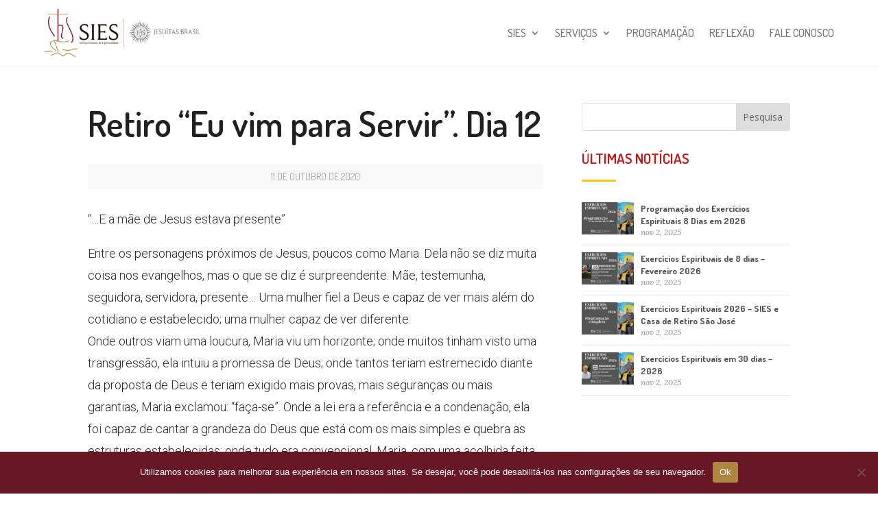

--- FILE ---
content_type: text/css; charset=utf-8
request_url: https://siessalvador.org/wp-content/et-cache/global/et-divi-customizer-global.min.css?ver=1764941317
body_size: 1181
content:
body,.et_pb_column_1_2 .et_quote_content blockquote cite,.et_pb_column_1_2 .et_link_content a.et_link_main_url,.et_pb_column_1_3 .et_quote_content blockquote cite,.et_pb_column_3_8 .et_quote_content blockquote cite,.et_pb_column_1_4 .et_quote_content blockquote cite,.et_pb_blog_grid .et_quote_content blockquote cite,.et_pb_column_1_3 .et_link_content a.et_link_main_url,.et_pb_column_3_8 .et_link_content a.et_link_main_url,.et_pb_column_1_4 .et_link_content a.et_link_main_url,.et_pb_blog_grid .et_link_content a.et_link_main_url,body .et_pb_bg_layout_light .et_pb_post p,body .et_pb_bg_layout_dark .et_pb_post p{font-size:14px}.et_pb_slide_content,.et_pb_best_value{font-size:15px}@media only screen and (min-width:1350px){.et_pb_row{padding:27px 0}.et_pb_section{padding:54px 0}.single.et_pb_pagebuilder_layout.et_full_width_page .et_post_meta_wrapper{padding-top:81px}.et_pb_fullwidth_section{padding:0}}.post-tags{background:none;padding:16px;margin-top:20px}.post-tags i{font-size:24px;color:#303030;margin-right:5px}.post-tags a{display:inline-block;color:#444;font-size:11px;text-transform:uppercase;letter-spacing:1.5px;font-weight:400;padding:4px 7px;border:1px solid #ddd;border-radius:2px;background:#fff;margin:1px 3px}.wp-pagenavi{clear:both;font-size:12px;text-align:center;margin:20px 0}.wp-pagenavi span.pages{color:#999}.wp-pagenavi a,.wp-pagenavi span{font-weight:bold;text-decoration:none;display:inline-block;background:#fff;color:#999;border:1px solid #d1d7dc;line-height:1;padding:10px 14px;margin:3px 4px;transition:all 0.3s ease;border-radius:2px;box-shadow:0 1px 3px rgb(0 0 0 / 4%)}.wp-pagenavi span.current{font-weight:bold}.wp-pagenavi span.current{border-color:#efefef;background:#fdfdfd}.wp-pagenavi a:hover{border-color:#b0b6bb;background:#b0b6bb;color:#fff}a.big-button,a.small-button,a.icon-button{cursor:pointer}a.smallred,a.bigred{color:#9a3e3e!important;background:linear-gradient(to bottom,#ff7979 0%,#ff5f5f 100%);border:1px solid #d85353}a.smallgreen,a.biggreen{color:#569d51!important;background:linear-gradient(to bottom,#94e48d 0%,#82cf7c 100%);border:1px solid #4dab46}a.small-button,a.icon-button{padding:6px 14px;font-weight:bold!important;font-size:12px;margin:0 5px 8px 0}a.small-button,a.big-button,a.icon-button{display:inline-block;text-shadow:1px 1px 0 rgb(255 255 255 / 30%);box-shadow:inset 0 1px 0 0 rgb(255 255 255 / 40%),1px 1px 1px rgb(0 0 0 / 10%);border-radius:10px;line-height:26px}.wpcf7-required{color:#dc3232;font-size:1em;font-weight:normal}.sies-vertical-menu .et-menu>li{padding-left:0px;padding-right:0px}.sies-vertical-menu .et_pb_menu__menu nav ul li{display:block;width:100%;margin:5px 0}.sies-vertical-menu .et_pb_menu__menu nav ul li a{padding:5px!important;line-height:20px}.sies-vertical-menu .et_pb_menu__menu nav ul li a:hover{opacity:1!important;color:#ffffff}.sies-vertical-menu .et_pb_menu__menu nav ul li.current-menu-item a{opacity:1!important;color:#ffffff}.sies-vertical-menu .et_pb_menu__menu .menu-item-has-children>a:first-child:after{content:"5"!important;padding:20px;font-size:24px}.sies-vertical-menu .et_pb_menu__menu .menu-item-has-children .menu-item-has-children>a:first-child:after{padding:8px!important;right:0px!important}.sies-vertical-menu .et_pb_menu__menu nav ul li ul{top:0!important}.sies-vertical-menu .et_pb_menu__menu nav li ul{left:100%!important}.sies-vertical-menu ul li a:hover:before{margin-left:7px;color:white!important;transition:all .75s ease}.sies-vertical-menu ul li.current-menu-item a:before{margin-left:7px;color:#ffffff!important}@media (max-width:980px){.et-db #et-boc .et-l .sies-vertical-menu .et_pb_menu__menu{display:flex}.et-db #et-boc .et-l .sies-vertical-menu .et_mobile_nav_menu{display:none}}

--- FILE ---
content_type: text/css; charset=utf-8
request_url: https://siessalvador.org/wp-content/et-cache/12055/et-core-unified-tb-230596-tb-12559-tb-12442-deferred-12055.min.css?ver=1765039006
body_size: 2238
content:
.et_pb_stickydiv.et_pb_section.et_pb_section_0_tb_header{background-image:initial!important}.et_pb_section_0_tb_header{border-bottom-width:1px;border-bottom-color:#eeeeee;z-index:10;box-shadow:0px 0px 0px -6px rgba(0,0,0,0.3)}.et_pb_section_0_tb_header.et_pb_section{padding-top:0px;padding-bottom:0px;background-color:#FFFFFF!important}.et_pb_sticky.et_pb_section_0_tb_header{box-shadow:0px 0px 18px -6px rgba(0,0,0,0.3)}.et_pb_section_0_tb_header,div.et_pb_section.et_pb_section_0_tb_header{transition:box-shadow 300ms ease 0ms,background-color 300ms ease 0ms,background-image 300ms ease 0ms}.et_pb_sticky.et_pb_section_0_tb_header.et_pb_section{background-color:#f9f9f9!important}.et_pb_row_0_tb_header.et_pb_row{padding-top:10px!important;padding-bottom:10px!important;padding-top:10px;padding-bottom:10px}.et_pb_row_0_tb_header,body #page-container .et-db #et-boc .et-l .et_pb_row_0_tb_header.et_pb_row,body.et_pb_pagebuilder_layout.single #page-container #et-boc .et-l .et_pb_row_0_tb_header.et_pb_row,body.et_pb_pagebuilder_layout.single.et_full_width_page #page-container #et-boc .et-l .et_pb_row_0_tb_header.et_pb_row{width:90%;max-width:1280px}.et_pb_menu_0_tb_header.et_pb_menu ul li a{font-family:'Dosis',Helvetica,Arial,Lucida,sans-serif;text-transform:uppercase;font-size:16px;color:#777777!important}.et_pb_menu_0_tb_header.et_pb_menu{background-color:RGBA(0,0,0,0)}.et_pb_menu_0_tb_header.et_pb_menu .nav li ul.sub-menu li.current-menu-item a,.et_pb_menu_0_tb_header.et_pb_menu ul li.current-menu-item a{color:#f7c51e!important}.et_pb_menu_0_tb_header.et_pb_menu .nav li ul{background-color:#242424!important;border-color:#f7c51e}.et_pb_menu_0_tb_header.et_pb_menu .et_mobile_menu{border-color:#f7c51e}.et_pb_menu_0_tb_header.et_pb_menu .nav li ul.sub-menu a,.et_pb_menu_0_tb_header.et_pb_menu .et_mobile_menu a{color:#999999!important}.et_pb_menu_0_tb_header.et_pb_menu .et_mobile_menu,.et_pb_menu_0_tb_header.et_pb_menu .et_mobile_menu ul{background-color:#242424!important}.et_pb_menu_0_tb_header .et_pb_menu__logo-wrap .et_pb_menu__logo img{width:auto}.et_pb_menu_0_tb_header .et_pb_menu_inner_container>.et_pb_menu__logo-wrap,.et_pb_menu_0_tb_header .et_pb_menu__logo-slot{width:auto;max-width:100%}.et_pb_menu_0_tb_header .et_pb_menu_inner_container>.et_pb_menu__logo-wrap .et_pb_menu__logo img,.et_pb_menu_0_tb_header .et_pb_menu__logo-slot .et_pb_menu__logo-wrap img{height:70px;max-height:none}.et_pb_menu_0_tb_header .mobile_nav .mobile_menu_bar:before,.et_pb_menu_0_tb_header .et_pb_menu__icon.et_pb_menu__search-button,.et_pb_menu_0_tb_header .et_pb_menu__icon.et_pb_menu__close-search-button,.et_pb_menu_0_tb_header .et_pb_menu__icon.et_pb_menu__cart-button{color:#959d93}@media only screen and (max-width:980px){.et_pb_section_0_tb_header{border-bottom-width:1px;border-bottom-color:#eeeeee}}@media only screen and (max-width:767px){.et_pb_section_0_tb_header{border-bottom-width:1px;border-bottom-color:#eeeeee}.et_pb_menu_0_tb_header .et_pb_menu_inner_container>.et_pb_menu__logo-wrap .et_pb_menu__logo img,.et_pb_menu_0_tb_header .et_pb_menu__logo-slot .et_pb_menu__logo-wrap img{height:60px}}.et_pb_section_0_tb_body.et_pb_section{padding-top:27px}.et_pb_text_0_tb_body.et_pb_text{color:#1f2123!important}.et_pb_text_0_tb_body{line-height:1.2em;font-family:'Dosis',Helvetica,Arial,Lucida,sans-serif;font-weight:600;font-size:51px;line-height:1.2em}.et_pb_text_1_tb_body.et_pb_text{color:#929292!important}.et_pb_text_1_tb_body{font-family:'Dosis',Helvetica,Arial,Lucida,sans-serif;font-weight:300;text-transform:uppercase;background-color:#f9f9f9;border-radius:4px 4px 4px 4px;overflow:hidden;padding-top:7px!important;padding-right:14px!important;padding-bottom:7px!important;padding-left:14px!important}.et_pb_post_content_0_tb_body{color:#2a2a2a!important;font-family:'Roboto',Helvetica,Arial,Lucida,sans-serif;font-weight:300;font-size:18px;line-height:1.8em}.et_pb_post_content_0_tb_body p{line-height:1.8em}.et_pb_search_0_tb_body{overflow-x:hidden;overflow-y:hidden}.et_pb_search_0_tb_body input.et_pb_s{padding-top:0.715em!important;padding-right:0.715em!important;padding-bottom:0.715em!important;padding-left:0.715em!important;height:auto;min-height:0}.et_pb_text_3_tb_body.et_pb_text{color:#c51515!important}.et_pb_text_3_tb_body{font-family:'Dosis',Helvetica,Arial,Lucida,sans-serif;font-weight:600;font-size:21px;margin-bottom:20px!important}.et_pb_divider_0_tb_body{margin-bottom:0px!important;width:50px}.et_pb_divider_0_tb_body:before{border-top-color:#f7c51e;border-top-width:3px}.dgbm_blog_module_0_tb_body .dgbm_post_item .content-wrapper .dg_bm_title{font-family:'Dosis',Helvetica,Arial,Lucida,sans-serif!important;font-weight:700!important;font-size:13px!important;color:#515151!important;line-height:1.4em!important}.dgbm_blog_module_0_tb_body.dgbm_blog_module .dgbm_post_item .post-meta .published{font-family:'Lora',Georgia,"Times New Roman",serif!important;font-style:italic!important;font-size:12px!important;color:#a1a1a1!important;line-height:1.4em!important;background-color:rgba(255,255,255,0)!important}.dgbm_blog_module_0_tb_body .dg-blog-inner-wrapper .dgbm_post_item{border-bottom-width:1px;border-bottom-color:#e3e3e3}.dgbm_blog_module_0_tb_body.dgbm_blog_module .dg-blog-inner-wrapper .dgbm_post_item .content-wrapper .post-meta.post-meta-position-bottom,.dgbm_blog_module_0_tb_body.dgbm_blog_module .dg-blog-inner-wrapper .dgbm_post_item .content-wrapper .post-meta.post-meta-position-default,.dgbm_blog_module_0_tb_body.dgbm_blog_module .dg-blog-inner-wrapper .dgbm_post_item .content-wrapper .post-meta.post-meta-position-top{justify-content:flex-start}.dgbm_blog_module_0_tb_body.dgbm_blog_module .dg-blog-inner-wrapper .dgbm_post_item .column-image{width:25%!important}.dgbm_blog_module_0_tb_body.dgbm_blog_module .dg-blog-inner-wrapper .dgbm_post_item .column-content{width:75%!important}.dgbm_blog_module_0_tb_body .dgbm_post_item{padding-top:10px!important;padding-bottom:10px!important}.dgbm_blog_module_0_tb_body .dgbm_post_item .content-wrapper{margin-left:10px!important}.dgbm_blog_module_0_tb_body.dgbm_blog_module .dgbm_post_item .post-meta.post-meta-position-default,.dgbm_blog_module_0_tb_body .dgbm_post_item .read-more,.dgbm_blog_module_0_tb_body.dgbm_blog_module .dgbm_post_item .post-meta.post-meta-position-bottom,.dgbm_blog_module_0_tb_body.dgbm_blog_module .dgbm_post_item .post-meta.post-meta-position-top{background-color:rgba(255,255,255,0)!important}.dgbm_blog_module_0_tb_body .dgbm_post_item .dg_read_more_wrapper{text-align:left}.dgbm_blog_module_0_tb_body .pagination div a{background-color:rgba(255,255,255,0)!important}.dgbm_blog_module_0_tb_body.dgbm_blog_module .dgbm-image-overlay .dgbm_post_item:hover .dg-post-thumb:before{background-color:rgba(51,51,51,0.59)}.dgbm_blog_module_0_tb_body.dgbm_blog_module .dgbm-image-overlay.dgbm-image-overlay-icon .dgbm_post_item .dg-post-thumb:after{color:#ffffff}.dgbm_blog_module_0_tb_body.dgbm_blog_module .dgbm_post_item .post-meta .comments,.dgbm_blog_module_0_tb_body.dgbm_blog_module .dgbm_post_item .post-meta .categories,.dgbm_blog_module_0_tb_body.dgbm_blog_module .dgbm_post_item .post-meta .author{background-color:rgba(255,255,255,0)!important}.dgbm_blog_module_0_tb_body.dgbm_blog_module .dgbm_post_item .dg-post-thumb:before,.dgbm_blog_module_0_tb_body.dgbm_blog_module .dgbm_post_item .dg-post-thumb img{transition:all 300ms ease 0ms!important}.dgbm_blog_module_0_tb_body.dgbm_blog_module .dgbm_post_item .dg-post-thumb:after{transition:all 300ms ease 0ms!important;transition:all 300ms ease 0ms!important}@media only screen and (max-width:980px){.dgbm_blog_module_0_tb_body .dg-blog-inner-wrapper .dgbm_post_item{border-bottom-width:1px;border-bottom-color:#e3e3e3}.dgbm_blog_module_0_tb_body.dgbm_blog_module .dg-blog-inner-wrapper .dgbm_post_item .column-image{width:25%!important}.dgbm_blog_module_0_tb_body.dgbm_blog_module .dg-blog-inner-wrapper .dgbm_post_item .column-content{width:75%!important}}@media only screen and (max-width:767px){.dgbm_blog_module_0_tb_body .dg-blog-inner-wrapper .dgbm_post_item{border-bottom-width:1px;border-bottom-color:#e3e3e3}.dgbm_blog_module_0_tb_body.dgbm_blog_module .dg-blog-inner-wrapper .dgbm_post_item .column-image{width:25%!important}.dgbm_blog_module_0_tb_body.dgbm_blog_module .dg-blog-inner-wrapper .dgbm_post_item .column-content{width:75%!important}}.et_pb_section_0_tb_footer.et_pb_section{padding-top:15px;padding-bottom:15px}.et_pb_text_0_tb_footer.et_pb_text{color:#292929!important}.et_pb_text_0_tb_footer{font-family:'Dosis',Helvetica,Arial,Lucida,sans-serif;font-size:19px}.et_pb_section_1_tb_footer.et_pb_section{padding-top:0px;padding-bottom:0px;background-color:#e8e8e8!important}.et_pb_blurb_0_tb_footer.et_pb_blurb .et_pb_module_header,.et_pb_blurb_0_tb_footer.et_pb_blurb .et_pb_module_header a,.et_pb_blurb_1_tb_footer.et_pb_blurb .et_pb_module_header,.et_pb_blurb_1_tb_footer.et_pb_blurb .et_pb_module_header a{font-family:'Lora',Georgia,"Times New Roman",serif;font-size:20px;color:#8e8e8e!important}.et_pb_blurb_0_tb_footer.et_pb_blurb p,.et_pb_blurb_1_tb_footer.et_pb_blurb p{line-height:1em}.et_pb_blurb_0_tb_footer.et_pb_blurb,.et_pb_blurb_1_tb_footer.et_pb_blurb{font-family:'Roboto',Helvetica,Arial,Lucida,sans-serif;font-weight:300;font-size:10px;color:#8e8e8e!important;line-height:1em}.et_pb_blurb_0_tb_footer .et-pb-icon{transition:color 300ms ease 0ms;font-size:48px;color:#8e8e8e;font-family:FontAwesome!important;font-weight:400!important}.et_pb_blurb_0_tb_footer:hover .et-pb-icon{color:#457399}.et_pb_blurb_1_tb_footer .et-pb-icon{transition:color 300ms ease 0ms;font-size:48px;color:#8e8e8e;font-family:ETmodules!important;font-weight:400!important}.et_pb_blurb_1_tb_footer:hover .et-pb-icon{color:#d35dea}div.et_pb_section.et_pb_section_2_tb_footer>.et_pb_background_pattern{background-image:url([data-uri]);background-size:auto 3px}.et_pb_section_2_tb_footer.et_pb_section{padding-bottom:0px;background-color:#202121!important}.et_pb_text_1_tb_footer.et_pb_text,.et_pb_text_3_tb_footer.et_pb_text,.et_pb_text_4_tb_footer.et_pb_text{color:#777777!important}.et_pb_text_1_tb_footer,.et_pb_text_3_tb_footer,.et_pb_text_4_tb_footer{font-family:'Dosis',Helvetica,Arial,Lucida,sans-serif;font-size:18px;margin-bottom:10px!important}.et_pb_divider_0_tb_footer,.et_pb_divider_3_tb_footer,.et_pb_divider_1_tb_footer,.et_pb_divider_2_tb_footer{margin-bottom:0px!important}.et_pb_divider_3_tb_footer:before,.et_pb_divider_2_tb_footer:before,.et_pb_divider_1_tb_footer:before,.et_pb_divider_0_tb_footer:before{border-top-color:#333333}.et_pb_text_9_tb_footer.et_pb_text,.et_pb_text_2_tb_footer.et_pb_text,.et_pb_text_8_tb_footer.et_pb_text,.et_pb_text_6_tb_footer.et_pb_text{color:#8a8a8a!important}.et_pb_text_9_tb_footer,.et_pb_text_6_tb_footer,.et_pb_text_2_tb_footer,.et_pb_text_8_tb_footer{font-family:'Roboto',Helvetica,Arial,Lucida,sans-serif;font-weight:300}.et_pb_menu_0_tb_footer.et_pb_menu ul li a{text-transform:uppercase;color:#8a8a8a!important}.et_pb_menu_0_tb_footer.et_pb_menu .et_mobile_menu,.et_pb_menu_0_tb_footer.et_pb_menu .et_mobile_menu ul,.et_pb_menu_0_tb_footer.et_pb_menu .nav li ul{background-color:#ffffff!important}.et_pb_menu_0_tb_footer .et_pb_menu_inner_container>.et_pb_menu__logo-wrap,.et_pb_menu_0_tb_footer .et_pb_menu__logo-slot{width:auto;max-width:100%}.et_pb_menu_0_tb_footer .et_pb_menu_inner_container>.et_pb_menu__logo-wrap .et_pb_menu__logo img,.et_pb_menu_0_tb_footer .et_pb_menu__logo-slot .et_pb_menu__logo-wrap img{height:auto;max-height:none}.et_pb_menu_0_tb_footer .et_pb_menu__icon.et_pb_menu__cart-button,.et_pb_menu_0_tb_footer .et_pb_menu__icon.et_pb_menu__search-button,.et_pb_menu_0_tb_footer .et_pb_menu__icon.et_pb_menu__close-search-button,.et_pb_menu_0_tb_footer .mobile_nav .mobile_menu_bar:before{color:#7EBEC5}.et_pb_text_7_tb_footer.et_pb_text,.et_pb_text_5_tb_footer.et_pb_text{color:#515151!important}.et_pb_text_7_tb_footer,.et_pb_text_5_tb_footer{font-family:'Dosis',Helvetica,Arial,Lucida,sans-serif;font-size:16px;letter-spacing:2px;margin-bottom:15px!important}